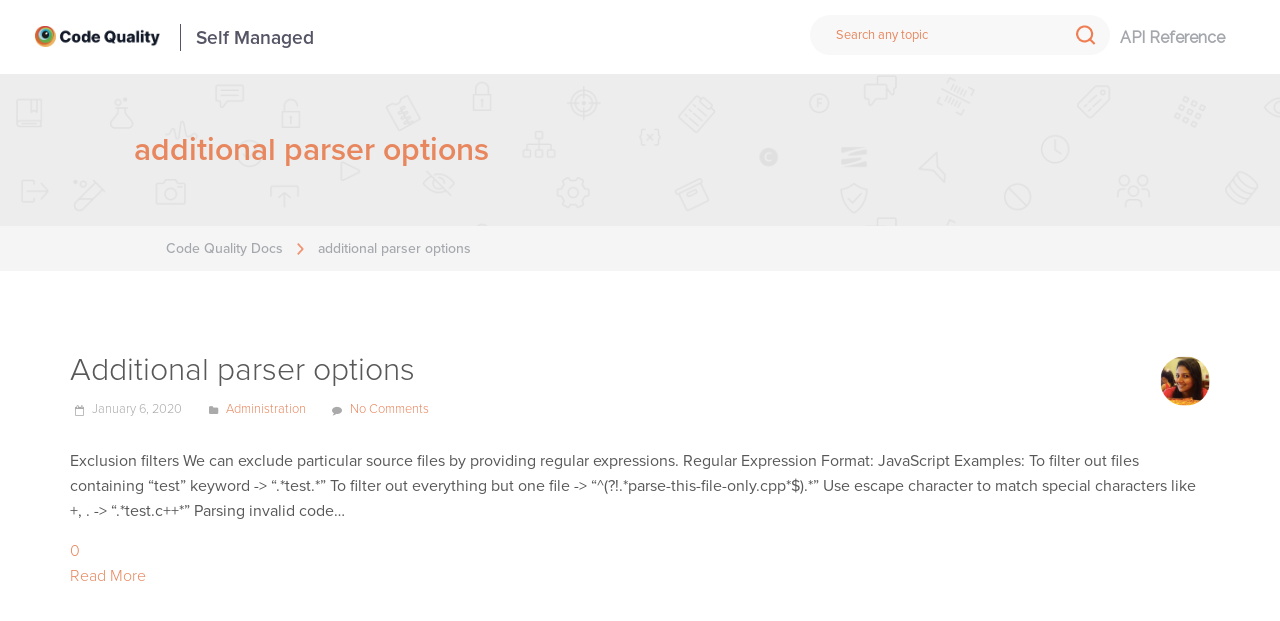

--- FILE ---
content_type: text/html; charset=UTF-8
request_url: https://docs.embold.io/tag/additional-parser-options/
body_size: 11931
content:
<!DOCTYPE html>
<html lang="en-US">
<head>  
    <title>additional parser options &#8211; Code Quality Docs</title>
<meta name='robots' content='max-image-preview:large' />
<link rel="alternate" type="application/rss+xml" title="Code Quality Docs &raquo; Feed" href="https://docs.embold.io/feed/" />
<link rel="alternate" type="application/rss+xml" title="Code Quality Docs &raquo; Comments Feed" href="https://docs.embold.io/comments/feed/" />
<link rel="alternate" type="application/rss+xml" title="Code Quality Docs &raquo; additional parser options Tag Feed" href="https://docs.embold.io/tag/additional-parser-options/feed/" />
<script type="text/javascript">
/* <![CDATA[ */
window._wpemojiSettings = {"baseUrl":"https:\/\/s.w.org\/images\/core\/emoji\/14.0.0\/72x72\/","ext":".png","svgUrl":"https:\/\/s.w.org\/images\/core\/emoji\/14.0.0\/svg\/","svgExt":".svg","source":{"concatemoji":"https:\/\/docs.embold.io\/wp-includes\/js\/wp-emoji-release.min.js?ver=6.4.7"}};
/*! This file is auto-generated */
!function(i,n){var o,s,e;function c(e){try{var t={supportTests:e,timestamp:(new Date).valueOf()};sessionStorage.setItem(o,JSON.stringify(t))}catch(e){}}function p(e,t,n){e.clearRect(0,0,e.canvas.width,e.canvas.height),e.fillText(t,0,0);var t=new Uint32Array(e.getImageData(0,0,e.canvas.width,e.canvas.height).data),r=(e.clearRect(0,0,e.canvas.width,e.canvas.height),e.fillText(n,0,0),new Uint32Array(e.getImageData(0,0,e.canvas.width,e.canvas.height).data));return t.every(function(e,t){return e===r[t]})}function u(e,t,n){switch(t){case"flag":return n(e,"\ud83c\udff3\ufe0f\u200d\u26a7\ufe0f","\ud83c\udff3\ufe0f\u200b\u26a7\ufe0f")?!1:!n(e,"\ud83c\uddfa\ud83c\uddf3","\ud83c\uddfa\u200b\ud83c\uddf3")&&!n(e,"\ud83c\udff4\udb40\udc67\udb40\udc62\udb40\udc65\udb40\udc6e\udb40\udc67\udb40\udc7f","\ud83c\udff4\u200b\udb40\udc67\u200b\udb40\udc62\u200b\udb40\udc65\u200b\udb40\udc6e\u200b\udb40\udc67\u200b\udb40\udc7f");case"emoji":return!n(e,"\ud83e\udef1\ud83c\udffb\u200d\ud83e\udef2\ud83c\udfff","\ud83e\udef1\ud83c\udffb\u200b\ud83e\udef2\ud83c\udfff")}return!1}function f(e,t,n){var r="undefined"!=typeof WorkerGlobalScope&&self instanceof WorkerGlobalScope?new OffscreenCanvas(300,150):i.createElement("canvas"),a=r.getContext("2d",{willReadFrequently:!0}),o=(a.textBaseline="top",a.font="600 32px Arial",{});return e.forEach(function(e){o[e]=t(a,e,n)}),o}function t(e){var t=i.createElement("script");t.src=e,t.defer=!0,i.head.appendChild(t)}"undefined"!=typeof Promise&&(o="wpEmojiSettingsSupports",s=["flag","emoji"],n.supports={everything:!0,everythingExceptFlag:!0},e=new Promise(function(e){i.addEventListener("DOMContentLoaded",e,{once:!0})}),new Promise(function(t){var n=function(){try{var e=JSON.parse(sessionStorage.getItem(o));if("object"==typeof e&&"number"==typeof e.timestamp&&(new Date).valueOf()<e.timestamp+604800&&"object"==typeof e.supportTests)return e.supportTests}catch(e){}return null}();if(!n){if("undefined"!=typeof Worker&&"undefined"!=typeof OffscreenCanvas&&"undefined"!=typeof URL&&URL.createObjectURL&&"undefined"!=typeof Blob)try{var e="postMessage("+f.toString()+"("+[JSON.stringify(s),u.toString(),p.toString()].join(",")+"));",r=new Blob([e],{type:"text/javascript"}),a=new Worker(URL.createObjectURL(r),{name:"wpTestEmojiSupports"});return void(a.onmessage=function(e){c(n=e.data),a.terminate(),t(n)})}catch(e){}c(n=f(s,u,p))}t(n)}).then(function(e){for(var t in e)n.supports[t]=e[t],n.supports.everything=n.supports.everything&&n.supports[t],"flag"!==t&&(n.supports.everythingExceptFlag=n.supports.everythingExceptFlag&&n.supports[t]);n.supports.everythingExceptFlag=n.supports.everythingExceptFlag&&!n.supports.flag,n.DOMReady=!1,n.readyCallback=function(){n.DOMReady=!0}}).then(function(){return e}).then(function(){var e;n.supports.everything||(n.readyCallback(),(e=n.source||{}).concatemoji?t(e.concatemoji):e.wpemoji&&e.twemoji&&(t(e.twemoji),t(e.wpemoji)))}))}((window,document),window._wpemojiSettings);
/* ]]> */
</script>
<style id='wp-emoji-styles-inline-css' type='text/css'>

	img.wp-smiley, img.emoji {
		display: inline !important;
		border: none !important;
		box-shadow: none !important;
		height: 1em !important;
		width: 1em !important;
		margin: 0 0.07em !important;
		vertical-align: -0.1em !important;
		background: none !important;
		padding: 0 !important;
	}
</style>
<link rel='stylesheet' id='wp-block-library-css' href='https://docs.embold.io/wp-includes/css/dist/block-library/style.min.css?ver=6.4.7' type='text/css' media='all' />
<style id='safe-svg-svg-icon-style-inline-css' type='text/css'>
.safe-svg-cover{text-align:center}.safe-svg-cover .safe-svg-inside{display:inline-block;max-width:100%}.safe-svg-cover svg{height:100%;max-height:100%;max-width:100%;width:100%}

</style>
<style id='classic-theme-styles-inline-css' type='text/css'>
/*! This file is auto-generated */
.wp-block-button__link{color:#fff;background-color:#32373c;border-radius:9999px;box-shadow:none;text-decoration:none;padding:calc(.667em + 2px) calc(1.333em + 2px);font-size:1.125em}.wp-block-file__button{background:#32373c;color:#fff;text-decoration:none}
</style>
<style id='global-styles-inline-css' type='text/css'>
body{--wp--preset--color--black: #000000;--wp--preset--color--cyan-bluish-gray: #abb8c3;--wp--preset--color--white: #ffffff;--wp--preset--color--pale-pink: #f78da7;--wp--preset--color--vivid-red: #cf2e2e;--wp--preset--color--luminous-vivid-orange: #ff6900;--wp--preset--color--luminous-vivid-amber: #fcb900;--wp--preset--color--light-green-cyan: #7bdcb5;--wp--preset--color--vivid-green-cyan: #00d084;--wp--preset--color--pale-cyan-blue: #8ed1fc;--wp--preset--color--vivid-cyan-blue: #0693e3;--wp--preset--color--vivid-purple: #9b51e0;--wp--preset--gradient--vivid-cyan-blue-to-vivid-purple: linear-gradient(135deg,rgba(6,147,227,1) 0%,rgb(155,81,224) 100%);--wp--preset--gradient--light-green-cyan-to-vivid-green-cyan: linear-gradient(135deg,rgb(122,220,180) 0%,rgb(0,208,130) 100%);--wp--preset--gradient--luminous-vivid-amber-to-luminous-vivid-orange: linear-gradient(135deg,rgba(252,185,0,1) 0%,rgba(255,105,0,1) 100%);--wp--preset--gradient--luminous-vivid-orange-to-vivid-red: linear-gradient(135deg,rgba(255,105,0,1) 0%,rgb(207,46,46) 100%);--wp--preset--gradient--very-light-gray-to-cyan-bluish-gray: linear-gradient(135deg,rgb(238,238,238) 0%,rgb(169,184,195) 100%);--wp--preset--gradient--cool-to-warm-spectrum: linear-gradient(135deg,rgb(74,234,220) 0%,rgb(151,120,209) 20%,rgb(207,42,186) 40%,rgb(238,44,130) 60%,rgb(251,105,98) 80%,rgb(254,248,76) 100%);--wp--preset--gradient--blush-light-purple: linear-gradient(135deg,rgb(255,206,236) 0%,rgb(152,150,240) 100%);--wp--preset--gradient--blush-bordeaux: linear-gradient(135deg,rgb(254,205,165) 0%,rgb(254,45,45) 50%,rgb(107,0,62) 100%);--wp--preset--gradient--luminous-dusk: linear-gradient(135deg,rgb(255,203,112) 0%,rgb(199,81,192) 50%,rgb(65,88,208) 100%);--wp--preset--gradient--pale-ocean: linear-gradient(135deg,rgb(255,245,203) 0%,rgb(182,227,212) 50%,rgb(51,167,181) 100%);--wp--preset--gradient--electric-grass: linear-gradient(135deg,rgb(202,248,128) 0%,rgb(113,206,126) 100%);--wp--preset--gradient--midnight: linear-gradient(135deg,rgb(2,3,129) 0%,rgb(40,116,252) 100%);--wp--preset--font-size--small: 13px;--wp--preset--font-size--medium: 20px;--wp--preset--font-size--large: 36px;--wp--preset--font-size--x-large: 42px;--wp--preset--spacing--20: 0.44rem;--wp--preset--spacing--30: 0.67rem;--wp--preset--spacing--40: 1rem;--wp--preset--spacing--50: 1.5rem;--wp--preset--spacing--60: 2.25rem;--wp--preset--spacing--70: 3.38rem;--wp--preset--spacing--80: 5.06rem;--wp--preset--shadow--natural: 6px 6px 9px rgba(0, 0, 0, 0.2);--wp--preset--shadow--deep: 12px 12px 50px rgba(0, 0, 0, 0.4);--wp--preset--shadow--sharp: 6px 6px 0px rgba(0, 0, 0, 0.2);--wp--preset--shadow--outlined: 6px 6px 0px -3px rgba(255, 255, 255, 1), 6px 6px rgba(0, 0, 0, 1);--wp--preset--shadow--crisp: 6px 6px 0px rgba(0, 0, 0, 1);}:where(.is-layout-flex){gap: 0.5em;}:where(.is-layout-grid){gap: 0.5em;}body .is-layout-flow > .alignleft{float: left;margin-inline-start: 0;margin-inline-end: 2em;}body .is-layout-flow > .alignright{float: right;margin-inline-start: 2em;margin-inline-end: 0;}body .is-layout-flow > .aligncenter{margin-left: auto !important;margin-right: auto !important;}body .is-layout-constrained > .alignleft{float: left;margin-inline-start: 0;margin-inline-end: 2em;}body .is-layout-constrained > .alignright{float: right;margin-inline-start: 2em;margin-inline-end: 0;}body .is-layout-constrained > .aligncenter{margin-left: auto !important;margin-right: auto !important;}body .is-layout-constrained > :where(:not(.alignleft):not(.alignright):not(.alignfull)){max-width: var(--wp--style--global--content-size);margin-left: auto !important;margin-right: auto !important;}body .is-layout-constrained > .alignwide{max-width: var(--wp--style--global--wide-size);}body .is-layout-flex{display: flex;}body .is-layout-flex{flex-wrap: wrap;align-items: center;}body .is-layout-flex > *{margin: 0;}body .is-layout-grid{display: grid;}body .is-layout-grid > *{margin: 0;}:where(.wp-block-columns.is-layout-flex){gap: 2em;}:where(.wp-block-columns.is-layout-grid){gap: 2em;}:where(.wp-block-post-template.is-layout-flex){gap: 1.25em;}:where(.wp-block-post-template.is-layout-grid){gap: 1.25em;}.has-black-color{color: var(--wp--preset--color--black) !important;}.has-cyan-bluish-gray-color{color: var(--wp--preset--color--cyan-bluish-gray) !important;}.has-white-color{color: var(--wp--preset--color--white) !important;}.has-pale-pink-color{color: var(--wp--preset--color--pale-pink) !important;}.has-vivid-red-color{color: var(--wp--preset--color--vivid-red) !important;}.has-luminous-vivid-orange-color{color: var(--wp--preset--color--luminous-vivid-orange) !important;}.has-luminous-vivid-amber-color{color: var(--wp--preset--color--luminous-vivid-amber) !important;}.has-light-green-cyan-color{color: var(--wp--preset--color--light-green-cyan) !important;}.has-vivid-green-cyan-color{color: var(--wp--preset--color--vivid-green-cyan) !important;}.has-pale-cyan-blue-color{color: var(--wp--preset--color--pale-cyan-blue) !important;}.has-vivid-cyan-blue-color{color: var(--wp--preset--color--vivid-cyan-blue) !important;}.has-vivid-purple-color{color: var(--wp--preset--color--vivid-purple) !important;}.has-black-background-color{background-color: var(--wp--preset--color--black) !important;}.has-cyan-bluish-gray-background-color{background-color: var(--wp--preset--color--cyan-bluish-gray) !important;}.has-white-background-color{background-color: var(--wp--preset--color--white) !important;}.has-pale-pink-background-color{background-color: var(--wp--preset--color--pale-pink) !important;}.has-vivid-red-background-color{background-color: var(--wp--preset--color--vivid-red) !important;}.has-luminous-vivid-orange-background-color{background-color: var(--wp--preset--color--luminous-vivid-orange) !important;}.has-luminous-vivid-amber-background-color{background-color: var(--wp--preset--color--luminous-vivid-amber) !important;}.has-light-green-cyan-background-color{background-color: var(--wp--preset--color--light-green-cyan) !important;}.has-vivid-green-cyan-background-color{background-color: var(--wp--preset--color--vivid-green-cyan) !important;}.has-pale-cyan-blue-background-color{background-color: var(--wp--preset--color--pale-cyan-blue) !important;}.has-vivid-cyan-blue-background-color{background-color: var(--wp--preset--color--vivid-cyan-blue) !important;}.has-vivid-purple-background-color{background-color: var(--wp--preset--color--vivid-purple) !important;}.has-black-border-color{border-color: var(--wp--preset--color--black) !important;}.has-cyan-bluish-gray-border-color{border-color: var(--wp--preset--color--cyan-bluish-gray) !important;}.has-white-border-color{border-color: var(--wp--preset--color--white) !important;}.has-pale-pink-border-color{border-color: var(--wp--preset--color--pale-pink) !important;}.has-vivid-red-border-color{border-color: var(--wp--preset--color--vivid-red) !important;}.has-luminous-vivid-orange-border-color{border-color: var(--wp--preset--color--luminous-vivid-orange) !important;}.has-luminous-vivid-amber-border-color{border-color: var(--wp--preset--color--luminous-vivid-amber) !important;}.has-light-green-cyan-border-color{border-color: var(--wp--preset--color--light-green-cyan) !important;}.has-vivid-green-cyan-border-color{border-color: var(--wp--preset--color--vivid-green-cyan) !important;}.has-pale-cyan-blue-border-color{border-color: var(--wp--preset--color--pale-cyan-blue) !important;}.has-vivid-cyan-blue-border-color{border-color: var(--wp--preset--color--vivid-cyan-blue) !important;}.has-vivid-purple-border-color{border-color: var(--wp--preset--color--vivid-purple) !important;}.has-vivid-cyan-blue-to-vivid-purple-gradient-background{background: var(--wp--preset--gradient--vivid-cyan-blue-to-vivid-purple) !important;}.has-light-green-cyan-to-vivid-green-cyan-gradient-background{background: var(--wp--preset--gradient--light-green-cyan-to-vivid-green-cyan) !important;}.has-luminous-vivid-amber-to-luminous-vivid-orange-gradient-background{background: var(--wp--preset--gradient--luminous-vivid-amber-to-luminous-vivid-orange) !important;}.has-luminous-vivid-orange-to-vivid-red-gradient-background{background: var(--wp--preset--gradient--luminous-vivid-orange-to-vivid-red) !important;}.has-very-light-gray-to-cyan-bluish-gray-gradient-background{background: var(--wp--preset--gradient--very-light-gray-to-cyan-bluish-gray) !important;}.has-cool-to-warm-spectrum-gradient-background{background: var(--wp--preset--gradient--cool-to-warm-spectrum) !important;}.has-blush-light-purple-gradient-background{background: var(--wp--preset--gradient--blush-light-purple) !important;}.has-blush-bordeaux-gradient-background{background: var(--wp--preset--gradient--blush-bordeaux) !important;}.has-luminous-dusk-gradient-background{background: var(--wp--preset--gradient--luminous-dusk) !important;}.has-pale-ocean-gradient-background{background: var(--wp--preset--gradient--pale-ocean) !important;}.has-electric-grass-gradient-background{background: var(--wp--preset--gradient--electric-grass) !important;}.has-midnight-gradient-background{background: var(--wp--preset--gradient--midnight) !important;}.has-small-font-size{font-size: var(--wp--preset--font-size--small) !important;}.has-medium-font-size{font-size: var(--wp--preset--font-size--medium) !important;}.has-large-font-size{font-size: var(--wp--preset--font-size--large) !important;}.has-x-large-font-size{font-size: var(--wp--preset--font-size--x-large) !important;}
.wp-block-navigation a:where(:not(.wp-element-button)){color: inherit;}
:where(.wp-block-post-template.is-layout-flex){gap: 1.25em;}:where(.wp-block-post-template.is-layout-grid){gap: 1.25em;}
:where(.wp-block-columns.is-layout-flex){gap: 2em;}:where(.wp-block-columns.is-layout-grid){gap: 2em;}
.wp-block-pullquote{font-size: 1.5em;line-height: 1.6;}
</style>
<link rel='stylesheet' id='fontawesome-css' href='https://docs.embold.io/wp-content/plugins/cpo-companion/assets/css/fontawesome.css?ver=6.4.7' type='text/css' media='all' />
<link rel='stylesheet' id='cpo-companion-style-css' href='https://docs.embold.io/wp-content/plugins/cpo-companion/assets/css/style.css?ver=6.4.7' type='text/css' media='all' />
<link rel='stylesheet' id='default-icon-styles-css' href='https://docs.embold.io/wp-content/plugins/svg-vector-icon-plugin/public/../admin/css/wordpress-svg-icon-plugin-style.min.css?ver=6.4.7' type='text/css' media='all' />
<link rel='stylesheet' id='cpotheme-base-css' href='https://docs.embold.io/wp-content/themes/brilliance_pro/core/css/base.css?ver=6.4.7' type='text/css' media='all' />
<link rel='stylesheet' id='cpotheme-main-css' href='https://docs.embold.io/wp-content/themes/brilliance_pro/style.css?ver=6.4.7' type='text/css' media='all' />
<link rel='stylesheet' id='cpotheme-fontawesome-css' href='https://docs.embold.io/wp-content/themes/brilliance_pro/core/css/icon-fontawesome.css?ver=6.4.7' type='text/css' media='all' />
<link rel='stylesheet' id='tablepress-default-css' href='https://docs.embold.io/wp-content/tablepress-combined.min.css?ver=17' type='text/css' media='all' />
<link rel='stylesheet' id='enlighterjs-css' href='https://docs.embold.io/wp-content/plugins/enlighter/cache/enlighterjs.min.css?ver=P3109se0Lmj/xaT' type='text/css' media='all' />
<link rel='stylesheet' id='wpglobus-css' href='https://docs.embold.io/wp-content/plugins/wpglobus/includes/css/wpglobus.css?ver=2.12.2' type='text/css' media='all' />
<script type="text/javascript" src="https://docs.embold.io/wp-includes/js/jquery/jquery.min.js?ver=3.7.1" id="jquery-core-js"></script>
<script type="text/javascript" src="https://docs.embold.io/wp-includes/js/jquery/jquery-migrate.min.js?ver=3.4.1" id="jquery-migrate-js"></script>
<script type="text/javascript" src="https://docs.embold.io/wp-content/themes/brilliance_pro/core/scripts/html5-min.js?ver=6.4.7" id="cpotheme_html5-js"></script>
<script type="text/javascript" id="utils-js-extra">
/* <![CDATA[ */
var userSettings = {"url":"","uid":"0","time":"1769184108","secure":"1"};
/* ]]> */
</script>
<script type="text/javascript" src="https://docs.embold.io/wp-includes/js/utils.min.js?ver=6.4.7" id="utils-js"></script>
<link rel="https://api.w.org/" href="https://docs.embold.io/wp-json/" /><link rel="alternate" type="application/json" href="https://docs.embold.io/wp-json/wp/v2/tags/475" /><link rel="EditURI" type="application/rsd+xml" title="RSD" href="https://docs.embold.io/xmlrpc.php?rsd" />
<!-- Global site tag (gtag.js) - Google Analytics -->
<!--
<script async src="https://www.googletagmanager.com/gtag/js?id=UA-105722109-7"></script>
<script type="text/javascript">
if(window.location.host == 'browserstack.com') {
	console.log('BStack GA code');
} else {
	window.dataLayer = window.dataLayer || [];
  function gtag(){dataLayer.push(arguments);}
  gtag('js', new Date());
  gtag('config', 'UA-105722109-7');
}	
</script> -->
<!-- End Google Analytics -->
<!-- Global site tag (gtag.js) - Google Analytics -->
<script async src="https://www.googletagmanager.com/gtag/js?id=G-RQGV5KKGGC"></script>
<script>
  window.dataLayer = window.dataLayer || [];
  function gtag(){dataLayer.push(arguments);}
  gtag('js', new Date());

  gtag('config', 'G-RQGV5KKGGC');
</script>

<!--start Get query string value by key--><script type="text/javascript">function getUrlParameter(name){name=name.replace(/[\[]/,'\\[').replace(/[\]]/,'\\]');var regex=new RegExp('[\\?&]'+name+'=([^&#]*)');var results=regex.exec(location.search);return results===null?'':decodeURIComponent(results[1].replace(/\+/g,' '));};</script><!--end Get query string value by key-->

<!-- Customer styles for new fonts: 2018-12-05 -->
<link rel="stylesheet" href="https://use.typekit.net/sev6bfu.css"><link type="image/x-icon" href="https://docs.embold.io/wp-content/uploads/2023/11/favixon-2x-2.png" rel="icon" /><meta name="viewport" content="width=device-width, initial-scale=1.0, maximum-scale=1.0, user-scalable=0"/>
<meta charset="UTF-8"/>
			<style media="screen">
				.wpglobus_flag_en{background-image:url(https://docs.embold.io/wp-content/plugins/wpglobus/flags/us.png)}
.wpglobus_flag_de{background-image:url(https://docs.embold.io/wp-content/plugins/wpglobus/flags/de.png)}
			</style>
			<link rel="alternate" hreflang="en-US" href="https://docs.embold.io/tag/additional-parser-options/" /><link rel="alternate" hreflang="de-DE" href="https://docs.embold.io/de/tag/additional-parser-options/" />	<style type="text/css">
		body {
						font-size:0.875em; 
						
						font-family:'Raleway'; 
			font-weight:400; 
						
						color:#585858; 
					}
		
		
				.button, .button:link, .button:visited, 
		input[type=submit],
		.tp-caption { 		
			font-family:'Raleway';
			font-weight:400; 
		}
				
		
		h1, h2, h3, h4, h5, h6, .heading, .header .title { 		
						font-family:'Ubuntu'; 
			font-weight:400; 
						color:#585858;		}
		
		
		.widget-title { 		
			color:#585858;		}
		
		
		.menu-main li a { 		
						font-family:'Raleway'; 
			font-weight:400; 
						color:#585858;		}
		
		.menu-mobile li a { 		
						font-family:'Raleway'; 
			font-weight:400; 
									color:#585858; 
					}
		
		
				a:link, a:visited { color:#e8875e; }
		a:hover { color:#e8875e; }
		
		
				.primary-color { color:#e8875e; }
		.primary-color-bg { background-color:#e8875e; }
		.primary-color-border { border-color:#e8875e; }
		.menu-item.menu-highlight > a { background-color:#e8875e; }
		.tp-caption.primary_color_background { background:#e8875e; }
		.tp-caption.primary_color_text{ color:#e8875e; }
		.widget_nav_menu a .menu-icon { color:#e8875e; }
		
		.button, .button:link, .button:visited, input[type=submit] { background-color:#e8875e; }
		.button:hover, input[type=submit]:hover { background-color:#e8875e; }
		::selection  { color:#fff; background-color:#e8875e; }
		::-moz-selection { color:#fff; background-color:#e8875e; }
		
				
				.secondary-color { color:#777777; }
		.secondary-color-bg { background-color:#777777; }
		.secondary-color-border { border-color:#777777; }
		.tp-caption.secondary_color_background { background:#777777; }
		.tp-caption.secondary_color_text{ color:#777777; }		
			


				.slider-slides { height:700px; }
			</style>
	<style type="text/css">
				.service .service-icon:link,
		.service .service-icon:visited,
		.footermenu .menu-footer > li > a,
		.menu-main .current_page_ancestor > a,
		.menu-main .current-menu-item > a { color:#e8875e; }
		.menu-portfolio .current-cat a,
		.pagination .current { background-color:#e8875e; }
		    </style>
	<link rel="icon" href="https://docs.embold.io/wp-content/uploads/2023/10/favicon-1x.png" sizes="32x32" />
<link rel="icon" href="https://docs.embold.io/wp-content/uploads/2023/10/favicon-1x.png" sizes="192x192" />
<link rel="apple-touch-icon" href="https://docs.embold.io/wp-content/uploads/2023/10/favicon-1x.png" />
<meta name="msapplication-TileImage" content="https://docs.embold.io/wp-content/uploads/2023/10/favicon-1x.png" />
		<style type="text/css" id="wp-custom-css">
			/*---------------------------*/
/*---------------------------*/
/*  NEW STYLE OVERRIDES  */
/*---------------------------*/
h1, h2, h3, h4, h5, h6, .heading, .header .title
{
	font-family: proxima-nova, sans-serif;
	font-weight: 600 !important;
}
/* .doc-sec-content h1, h4 {
	font-family: proxima-nova, sans-serif !important;
	font-size: 1em;
	font-weight: 600 !important;
}
.doc-sec-content h5, h6 {
	font-family: proxima-nova, sans-serif !important;
	font-size: .8em;
	font-weight: 600 !important;
} */
#header .secondary-color-bg {
	background-color: #fff !important;
}

#header section.secondary-color-bg {
	background-color: #eee !important;
}

#header section.pagetitle {
	background-color: #eee !important;
	background:transparent url(https://docs.embold.io/wp-content/themes/brilliance_pro/images/quick_start_3x.jpg);
background-size:contain;
/* 	background-repeat:no-repeat; */
}

#header .pagetitle-title.heading{
	float: none !important;
	color: #e8875e;
	font-size:2em;
	margin:0 2em;
}

#header .breadcrumb {
    float: left;
    color: #777;
    width: 100%;
    background-color: #f5f5f5;
    padding: 10px;
	margin:0;
}
#header .pagetitle .container
{
	display: flex;
	align-items: center;
	overflow: hidden;
	height: 7em;
}
.breadcrumb .breadcrumb-wrap
{
	max-width:1140px;
	margin:0 auto;
	padding:0 6em;
}

#header .breadcrumb a , #header .breadcrumb .breadcrumb-title{
	color: #a4a7ac;
	font-weight:450!important;
	font-size:14px;
	text-decoration: none;
}

#header .breadcrumb-separator:before{
    position: absolute;
    left: 5px;
    right: 0;
    display: block;
    content: ' ';
    background: url(https://docs.embold.io/wp-content/themes/brilliance_pro/images/arrow.svg) no-repeat;
    background-size: 25px 12px;
    height: 20px;
    width: 20px;
	opacity:.8;
}

.tagline{
	padding:0!important;
	background-color: #eee;
	background:transparent url(https://docs.embold.io/wp-content/themes/brilliance_pro/images/homepagebg_3x.jpg);
	background-repeat: repeat-x;
	background-size:contain;
}

.subfooter{
	display: none;
}

.footer {
	background-color:#f8f8f8;
	padding: .4em 0;
}

.footer-content {
	max-width: 100%;
	margin: 0 auto;
	color: #777;
	padding:15px 0;
}
.footer li:first-child
{
display: table-cell;
margin-right: 2em;
vertical-align: middle;
	padding: 0 !important;
}
.footer a {
	color: #a4a7ac !important;
	font-size:1.3em;
	font-weight:450 !important;
	text-decoration: none;
}

.footer ul {
	font-size: .8em;
	display:table;
	margin-bottom:0;
}

.footer li {
	display: table-cell;
	margin-right: 2em;
	vertical-align:middle;
	padding:0 20px;
}

.footer p {
	margin-bottom: 0;
}

/*---------------------------*/
/*---------------------------*/
/*  GENERAL STYLE OVERRIDES  */
/*---------------------------*/
/*---------------------------*/

html {
  box-sizing: border-box;
}
*, *:before, *:after {
  box-sizing: inherit;
}

body{
	font-family: proxima-nova, sans-serif;
}

h1 {
	margin: 1em 0 2em 0;
	font-weight: bold !important;
}
/* .doc-sec-content h5, h6 {
	margin:0 !important;
} */
ul li {
	list-style: none;
	margin-left: 0;
}

p {
/* 	font-size: 1.125em; */
	line-height: 1.8;
	font-size: 16px;
}

mark {
	background-color: #00c38e !important;
	color: white;
box-shadow: 0px 0px 0px 3px #00c38e;
}

hr {
	border-top: 1px solid #F1F2F4 !important;
}

p{
	line-height: 25px;
  font-family: proxima-nova, sans-serif;
  font-size: 16px;
  font-weight: normal;
  font-style: normal;
  color: #585858;
}

body,a{
	font-family: proxima-nova, sans-serif;
	font-weight:300;
}

a.negative-feedback{

}
body{
	font-family: proxima-nova, sans-serif;
	font-weight: 300;
	font-style: normal;
	font-size:1em;
}
h1,h4{
	font-family: proxima-nova, sans-serif;
}
h1.heading{
	font-family: proxima-nova, sans-serif;
}

.main {
	padding: 5em 0;
	flex: 1 0 auto;
	min-height: 90em;
}

.page-content {
	max-width: 1140px;
	margin: 0 auto;
}




/*----------------------------*/
/*----------------------------*/
/*  Landing Page Card Styles  */
/*----------------------------*/
/*----------------------------*/

.su-row.cards {
	display: flex;
	justify-content: center;
	margin-left: -1px;
	flex-flow: row wrap;
	margin-bottom: 0 !important
}

.su-column.su-column-size-1-3.card {
	width: 32%;
	text-align: center;
/* 	outline: 1px solid #ccc; */
	margin-top: 1px;
	margin-left: 1px;
	flex-direction: column;
	vertical-align: top;
	color: #3b444d;
	position: relative;
/* 	background-color: #fff; */
	z-index: 0;
	height: 7em;
	margin-bottom: 0 !important;
/* 	border-right: 1px solid red; */
}

/*.su-column.su-column-size-1-3.card:hover {
    transition: all .25s ease-in-out;
    box-shadow: 0 2px 4px rgba(59,68,77,.1), 0 15px 35px rgba(59,68,77,.2);
    border: none;
    transform: scale(1.05);
    z-index: 1;
}*/

.su-column.su-column-size-1-4.card {
	width: 24.935637%;
	text-align: center;
	outline: 1px solid #ccc;
	margin-top: 1px;
	margin-left: 1px;
	flex-direction: column;
	vertical-align: top;
	color: #3b444d;
	position: relative;
	background-color: #fff;
	z-index: 0;
	height: 25em;
	margin-bottom: 0 !important;
}

.su-column.su-column-size-1-4.card:hover {
    transition: all .25s ease-in-out;
    box-shadow: 0 2px 4px rgba(59,68,77,.1), 0 15px 35px rgba(59,68,77,.2);
    border: none;
    transform: scale(1.05);
    z-index: 1;
}

.su-column.su-column-size-1-2.card {
	/*width: 49.957548%;*/
	text-align: center;
	outline: 1px solid #ccc;
	margin-top: 1px;
	margin-left: 1px;
	flex-direction: column;
	vertical-align: top;
	color: #3b444d;
	position: relative;
	background-color: #fff;
	z-index: 0;
	height: 25em;
	margin-bottom: 0 !important;
}

.su-column.su-column-size-1-2.card:hover {
    transition: all .25s ease-in-out;
    box-shadow: 0 2px 4px rgba(59,68,77,.1), 0 15px 35px rgba(59,68,77,.2);
    border: none;
    transform: scale(1.05);
    z-index: 1;
}

.card .su-column-inner {
	display: flex;
	padding: 3em;
	flex-direction: column;
	height: 100%;
	justify-content: center;
}


.card-description{
	max-width: 30em;
	margin: 0 auto;
	color: #5b5b5b;
	font-size:14px;
	#font-weight:600;
}

a.faux-link {
	position: absolute;
	top: 0;
	left: 0;
	width: 100%;
	height: 100%;
	line-height: 0;
	font-size: 0;
	color: transparent;
}


.card-icon {
	margin: 0 auto;
	height:50px;
	min-height:35px;
	width:50px;
}

.card-icon img {
	margin: auto;
	width:50px;
}

.card-title h6 {
  font-size:.8em;
	color:#2b2b2b;
}

.current-page-ancestor > a {
    color: #3b444d !important;
}

.su-label.label-threshold-left{
	-webkit-border-radius: 4px 0 0 4px;
	border-radius: 4px 0 0 4px;
	padding:8px;
	margin-right:0;
	color:white;
	background:#e34f4f;
	font-family: proxima-nova, sans-serif;
	font-weight:300;
}

.su-label.label-threshold-right{
	-webkit-border-radius: 0 4px 4px 0;
	border-radius: 0 4px 4px 0;
	padding:8px;
	color:white;
	background:#3A404B;
	font-family: proxima-nova, sans-serif;
	font-weight:300;
}

/*----------------------------------*/
/*----------------------------------*/
/*  THEME SPECIFIC STYLE OVERRIDES  */
/*----------------------------------*/
/*----------------------------------*/

/*.slider{
	display: none;
}*/
.doc-menu ol > li.doc-acta
{
	background-color: #f8f8f8!important;
}
.documentor-expabroad .doc-menu a.doc-acta
{
	background: #00c38e !important;
}

.documentor-expabroad .doc-menu ol.doc-list-front {
	border: none !important;
}

.documentor-expabroad .doc-search input {
	padding: 14px !important;
	background-color: white;
}

.documentor-expabroad .doc-search img {
	top: 16px !important;
}

.doc-menurelated li {
	margin: 0px;
}

.doc-menurelated ol {
	margin-bottom: 20px !important;
}

.documentor-expabroad .doc-sectionwrap {
	margin-top: 3em !important;
}

.documentor-expabroad .doc-sec-container .doc-sectionwrap:first-child {
	display: block;
	margin-top: 0 !important;
}

.documentor-expabroad .scrollup {
	border-radius: 20px !important;
	background: #00c38e !important;
	opacity: 1 !important;
}

.doc-sectionwrap p {
	clear: none;
    line-height: 25px;
    font-family: proxima-nova, sans-serif;
    font-size: 16px;
    font-weight: normal;
    font-style: normal;
    color: #585858;
}
.doc-sec-content {
	clear: none !important;
    line-height: 25px !important;
    font-family: proxima-nova, sans-serif !important;
    font-size: 16px !important;
    font-weight: normal !important;
    font-style: normal !important;
    color: #585858 !important;
}
.doc-sec-content h5,h6{
	margin: 1em 0 1em 0;
}
.menu-mobile-open:before {
	border-top-color: #fff;
	border-right-color: #fff;
	border-bottom-color: #fff;
	border-left-color: #fff;
}

.menu-mobile-open:after {
	border-top-color: #fff;
}

.documentor-expabroad .documentor-help img {
	display: none !important;
}

.su-table.custom-table th {
	color: #555566 !important;
	background: #eee !important;
	font-weight: bold !important;
}
.su-table
{
	font-size:.7em;}
.docsubmit-nfeedback {
	background: #dda28a !important;
}
.doc-sec-content ul{
    margin-left: 2em;
}
.doc-sec-content ul li::before {
content: "■";
    margin-left: -1.8em;
    color: #999696;
    padding-right: 1em;
}

.documentor-expabroad .documentor-help {
	margin: 10px 0 4em 0 !important;
	border-top: 1px solid #F1F2F4;
	padding-top: 1em;
}
.documentor-help {
/* 	display:none; */
}

.title-container {
	text-align: center;
	max-width: 50em;
	margin: 0 auto;
	margin-bottom: 4em;
	margin-top: 4em;
}
.menu-main
{
	padding: 0 10px 0 0;
}
.menu-main .current-menu-item a {
	color: #3b444d;
}

.docsubmit-nfeedback {
	cursor: pointer;
}



.help
{
	margin-left: 20px;
	border-left: 1px solid;
	position: relative;
	top: 8px;
	padding:2px 0 2px 15px;
	font-weight:600;
	color:#555566!important;
	font-size:1.2em;
}
.help:hover{
	text-decoration:none;
}
.search-border
{
	#border-right:1px solid #999696;
	#border-left:1px solid #999696;
	width:50% !important;
}

.su-column-inner .su-post-title a
{
	font-size:1.1em;
	color:#555566;
	font-weight:600 !important;
}
.su-column-inner .su-post-title a:hover
{
	text-decoration:none;
}
.inline-icon-container
{
	display:table;
}

.inline-icon-container a >*
{
	display:table-cell;
	vertical-align:top;

}
.inline-icon-container a:hover{
	text-decoration:none;
}
.inline-icon-container .icon-contiainer
{
	width:30px;
	height:30px;
	padding-right:0px;
}
.inline-icon-container .info-container
{
	padding-left:30px;
}
.su-posts p{
	font-size:.9em;
	color:#999696;
	padding-top:10px;
}
.su-column .heading
{
	padding-bottom:5px;
	border-bottom:1px solid #a8a8a8;
	margin-bottom:25px;
	font-size:1em;
	font-weight:600 !important;
	display:block;
	width:100%;
}
.su-column .heading>*{
	display:inline-block;
	vertical-align:top;

}
.su-column .heading img{
	width:20px;
	height:20px;
	margin-right:10px;
}

/* .documentor-cherry
{
	width:auto!important;
} */
.main .page-content
{
	margin:0 5em;
}
.documentor-cherry .doc-menu {
		background-color:#f8f8f8;
		padding:10px;
	width:300px!important;
}
.doc-menu .icon-plus2
{
	display:none;
}
.documentor-cherry .doc-menu a.doc-acta
{
	background-color:#dda28a !important;
	color:white!important;
	width:auto!important;
	min-width:200px!important;
	display:block;
	border-radius:4px;
	font-weight:normal!important;
	line-height:16px!important;
}
.documentor-cherry .doc-menu
{
		border-radius:8px;
}
.footer-content .site-logo img
{
	width:100px!important;
	margin-right:2em;
	margin-top:8px;
}
.document-wrapper .doc-menu .doc-actli
{
	position:relative;
}

.document-wrapper .doc-menu .doc-actli .doc-mtoggle
{
	position:absolute;
	top:15px;
	left:-30px;
	/*transform: rotate(-90deg);*/
}

#menu-main .search-container input
{
	background:transparent;
	width:250px;
	left:20px;
	border:none;
	top:4px;
	font-size:.8em;

}
#menu-main .search-container
{
	font-size:1em;
	background: #f8f8f8;
	height: 40px;
	border-radius: 50px;
	width:300px;
	margin-bottom:0;
	border:none;
}

#menu-main .search-container button img
{
	position: absolute;
		top: 10px;
    right: 14px;
    width: 20px;
	cursor:pointer;
}
.header-wrapper .logo{
		display: block;
/*     top: 8px; */
    position: relative;
}
.header-wrapper .logo a{
	margin-top: .7em;	
}
.header-wrapper .container
{
	width:100%;
	max-width:100%;
}

.header-wrapper{
	padding:15px!important;
}
.search-result .search-byline {
	margin: 10px 0 0 0;
}

.menu-title
{
	color:#a4a7ac;
	font-size:.9em;
	font-weight:600!important;
}

.search-container {
	border:4px solid #f4f4f4;
	background:white;
	height: 50px;
	border-radius: 50px;
	max-width: 23em;
	margin: 0 auto;
	vertical-align: middle;
	position: relative;
	font-size:.6em;
	color:#e8875e!important;
	margin-bottom:1.5em;
}
.search-container input::placeholder {
  color:#e8875e;
}

.search-container button {

	background:transparent;
	border: none;
}
.search-container button img{
	width: 25px;
	position: absolute;
	top: 8px;
	right: 15px;
	cursor:pointer;

}

.search-container button:hover {
/* 	background: #ccc; */
}
.search-container input{
	vertical-align: middle;
	position: relative;
	background:transparent;
	width:250px;
	border:none;
	top:4px;
}
.search-container input:focus
{
	outline: hidden;
}
.su-posts-teaser-loop .su-post-thumbnail img {
	border:none !important;
	width:2.5em;
    height:2.5em;
}
.documentor-cherry .scrollup:hover{
	background-color:#777777 !important;
}
.search-form input[type=text]
{
	width: 70%;
}
.search-form input[type=submit]
{
	margin-left: 1em;
	background-color: #777777;
}

input:focus,
select:focus,
textarea:focus,
button:focus {
    outline: none;
}

.page-content .su-row .su-column
{
	margin:0 0 0 3%;
}
.page-content .su-column-size-1-3
{
	    width: 28.66%!important;
}
/* .page-content .content
{
	margin:0 auto!important;
} */
.content
{
	margin:0 auto!important;
}
.page-content .su-row .su-column:nth-child(2) {
    margin: 0 0 0 7% ;
}
.tagline .container
{
	width:auto!important;
	max-width:60em;
	margin:0 auto;
	#padding: 50px 0 50px;
}

.documentor-cherry .doc-menu.toggle .doc-mtoggle.expand
{
	opacity:0.8;
	background: url('https://docs.embold.io/wp-content/themes/brilliance_pro/images/arrow-downward.svg') no-repeat!important;
	width: 12px!important;
	height: 12px!important;
	transform:rotate(-90deg);
}
.sticky {
  position: fixed;
  top: 0;
}

/* .documentor-cherry .doc-menu
{
	bottom:inherit!important;
	height:auto!important;
	min-height:300px;
} */
.info-container h2.su-post-title {
    display: block;
    margin: 0;
    padding: 0;
    border: none;
    font-size: 0.9em;
    font-weight: normal;
    clear: none;
}
.info-container p {
    font-size: .8em;
    color: #999696;
    padding-top: 10px;
	line-height:20px;
}
.documentor-cherry .doc-menu li a
{
	font-size:14px!important;
	color:#8f8f8f!important;
	font-weight:400!important;
	padding:8px 8px!important;
	display:block!important;
}

@-moz-document url-prefix() {
  .search-container button {

		width:30px;
		height:30px;
		cursor:pointer;
  }
}
.tagline .desc
{
	width:190px;
	font-size:11px;
}


/* .container
{
	max-width:100%!important;
}
@media screen and (min-width: 1280px){
	.container {
    max-width: 100%!important;
}
	 .page-content
{
	max-width:1140px!important;
}
} */

.doc-sec-title
{
	margin:0 0 .5em 0!important;
}
.documentor-cherry .doc-sectionwrap
{
	margin-top:0!important;
}
.documentor-cherry .doc-sec-container
{
	padding-top:0!important;
}
/* .doc-sec-title .title-text
{
	font-size:1.4em;
} */
/* .documentor-cherry .doc-menu li
{
	line-height:11px!important;
	padding:5px 0!important;
}
.documentor-cherry .doc-menu li a
{
	padding:0;
} */

.doc-sec-container .doc-sectionwrap  .doc-sec-title
{
	font-size:28px!important;
}
.doc-sectionwrap .doc-sec-content
{
/* 	padding-bottom:30px; */
}

.doc-sec-container .doc-sectionwrap  h4
{
	font-size:22px!important;
}
.doc-sec-container .doc-sectionwrap  h5
{
	font-size:18px!important;
}
.documentor-cherry .doc-menu li
{
	line-height:1!important;
	margin-bottom:10px;
}
.no-documentor-wrapper{
	margin: 0 6em !important;
}
.no-documentor-wrapper p{
	clear: none;
    line-height: 25px;
    font-family: proxima-nova, sans-serif;
    font-size: 16px;
    font-weight: normal;
    font-style: normal;
    color: #585858;
}
.no-documentor-wrapper h1, h2, h3, h4, h5, h6, .heading, .header .title
{
	font-family: proxima-nova, sans-serif;
	font-weight: 600 !important;
}
.no-documentor-wrapper a:hover
{
	text-decoration:none !important;
}
.info-container a:hover {
 text-decoration: none !important;
}
.documentor-cherry .doc-menufixed
{
	opacity:1!important;

}
.margin-top {
	margin-top: 5em !important;
}
.bullet-container {
	padding: 0 0 1em 0 !important;
}
.inline-row-container h4{
	color:#e8875e;
}
img{
	border:none !important;
}
h2 span,h6 span{
	color:#e8875e;
}
.note_style .su-note-inner{
	background-color:#FFEEDD !important;
	color:#BF772E !important;
	border:none !important;
}
.note_style{
		border:none !important;
}
.note_style .su-note-inner P{
	color:#BF772E !important;
}

.documentor-cherry .doc-icons {
	color: #dda28a !important;
}
.doc-noprint .positive-feedback {
	font-family: proxima-nova, sans-serif !important;
	color: #dda28a !important;
	text-decoration: none !important;
	font-size: 14px !important;
}
.doc-noprint .negative-feedback {
	font-family: proxima-nova, sans-serif !important;
	color: #dda28a !important;
	text-decoration: none !important;
	font-size: 14px !important;
}

.documentor-cherry .doc-feedbackcnt {
	font-family: proxima-nova, sans-serif !important;
	color: #8f8f8f !important;
	font-size: 14px !important;
}
.documentor-cherry .feedback-msg {
	color: #dda28a !important;
}

/* .documentor-cherry .doc-menu ol {
    padding: 6px 0px 6px 0!important;
    margin: 0;
} */

.documentor-cherry .doc-menu.toggle .doc-mtoggle {
    background: url('https://docs.embold.io/wp-content/themes/brilliance_pro/images/arrow-upward.svg') no-repeat!important;
    width: 12px!important;
	height: 12px!important;
	transform:rotate(180deg);
}

.menu-link .menu-title:hover{
	transition: 500ms;
	color:#e8875e;
}

.footer a:hover{
	transition: 500ms!important;
	color:#e8875e!important;
}


@media only screen and (max-device-width: 481px){
	.footer li:first-child, .footer li  {
		display: block;
		padding:0 10px;
	}
	.page-content {
        margin: 1em!important;
    }

    .tagline {
        background-repeat: repeat;
    }
	.page-content .su-column-size-1-3 {
        width: 100%!important;
        padding: 0;
    }
	
	.documentor-cherry .doc-menu 			{
        display: none;
    	}
#header .pagetitle-title.heading {
        font-size: 2em;
        margin: 0 2em;
    }
	.search-border {
        border-right: none;
        border-left:none;
    }
}


@media only screen and (min-device-width: 481px) and (max-device-width: 1024px) and (orientation:landscape) {
      /* For landscape layouts only */
	.tagline {
        background-repeat: repeat;
    }
	.tagline .desc {
    width: auto;
    font-size: 11px;
}
	.card .su-column-inner{
		padding:2em;
	}
}
@media only screen and (min-device-width: 769px) and (max-device-width: 1224px) and (orientation:portrait) {
      /* For portrait layouts only */
	.tagline {
        background-repeat: repeat;
    }
	.tagline .desc {
    width: auto;
    font-size: 11px;
}
	.card .su-column-inner{
		padding:2em;
	}
    }

@media only screen and (min-device-width: 481px) and (max-device-width: 768px){
    /* For portrait layouts only */

    .tagline {
        background-repeat: repeat;
    }
	.page-content .su-column-size-1-3 {
        width: 100%!important;
        padding: 0;
    }
	
	.documentor-cherry .doc-menu 			{
        display: none;
    	}
#header .pagetitle-title.heading {
        font-size: 2em;
        margin: 0 2em;
    }
	.search-border {
        border-right: none;
        border-left:none;
    }
}
@media screen and (min-width: 1400px) {
  .container,.page-content,.breadcrumb .breadcrumb-wrap{
    max-width: 1370px!important;

  }
	.page-content .su-column-size-1-3
	{
		    width: 23.66%!important;
	}
	.page-content .su-row .su-column {
    margin: 0px 0 0 13%;
}
	.page-content .su-row .su-column:nth-child(2) {
    margin: 0 0 0 14.5%;
}
	.page-content .su-row
	{
		margin:0 5em;
	}
	.breadcrumb .breadcrumb-wrap
	{
		padding:0 7em;
	}
}
@media screen and (min-width: 1600px) {
  .container,.page-content,.breadcrumb .breadcrumb-wrap{
    max-width: 1570px!important;

  }
	.page-content .su-column-size-1-3
	{
		    width: 23.66%!important;
	}
	.page-content .su-row .su-column {
    margin: 0px 0 0 13%;
}
	.page-content .su-row .su-column:nth-child(2) {
    margin: 0 0 0 14.5%;
}
	.page-content .su-row
	{
		margin:0 5em;
	}
	.breadcrumb .breadcrumb-wrap
	{
		padding:0 7em;
	}
}
@media screen and (min-width: 1900px) {
  .container,.page-content,.breadcrumb .breadcrumb-wrap {
    max-width: 1870px!important;

  }
	.page-content .su-column-size-1-3
	{
		    width: 23.66%!important;
	}
	.page-content .su-row .su-column {
    margin: 0px 0 0 13%;
}
	.page-content .su-row .su-column:nth-child(2) {
    margin: 0 0 0 14.5%;
}
	.page-content .su-row
	{
		margin:0 5em;
	}
.breadcrumb .breadcrumb-wrap
	{
		padding:0 7em;
	}
}
code{
background-color: #fef7ed;
padding-left: 5px;
padding-right: 5px;
padding-bottom: 2px;
border: solid 1px #f9ded2;
border-radius: 2px;
font-size: .8em;
color: #887D79;
}
.dataTables_wrapper label input, .dataTables_wrapper label select{
	min-width:50px;
}
.tablepress thead .column-1, .tablepress thead .column-2{
	min-width:150px;
}		</style>
		</head>

<body class="archive tag tag-additional-parser-options tag-475  sidebar-none header-normal title-normal footer-normal">

	<div class="outer" id="top">
				<div class="wrapper">
			<div id="topbar" class="topbar secondary-color-bg dark">
				<div class="container">
					<div id="social" class="social"></div>					<div class="clear"></div>
				</div>
			</div>
			<header id="header" class="header  header-opaque" >
				<div class="header-wrapper secondary-color-bg">
					<div class="container">
						<div id="logo" class="logo"><a class="site-logo" href="https://docs.embold.io/"><img src="https://docs.embold.io/wp-content/uploads/2023/11/logo-cq-2.png" alt="Code Quality Docs" style="width:125px;"/></a><span class="title site-title hidden"><a href="https://docs.embold.io/">Code Quality Docs</a></span></div><div id="menu-mobile-open" class=" menu-mobile-open menu-mobile-toggle"></div><ul id="menu-main" class="menu-main"><li><form role="search" method="get" id="searchform" action="https://docs.embold.io/" >
    <div class="search-container"><label class="screen-reader-text" for="s">Search for:</label>
    <input type="text" value="" name="s" id="s" placeholder="Search any topic" />
    <button type="submit" id="searchsubmit" value="Search" ><img src="https://docs.embold.io/wp-content/themes/brilliance_pro/images/search_documentation.svg"></button>
    </div>
    </form></li><li id="menu-item-14807" class="menu-item menu-item-type-custom menu-item-object-custom menu-normal"><a target="_blank" href="https://api.embold.io/docs"><span class="menu-link"><span class="menu-title">API Reference</span></span></a></li>
</ul>						<a href="https://docs.embold.io" class="help">Self Managed</a> 
						<div class='clear'></div>
					</div>
				</div>
				

<section id="pagetitle" class="pagetitle dark secondary-color-bg">
	<div class="container">
		<h1 class="pagetitle-title heading">additional parser options</h1>	</div>
</section>
<div id="breadcrumb" class="breadcrumb">
	<div class="breadcrumb-wrap">
		<a class="breadcrumb-link" href="https://docs.embold.io" title="Code Quality Docs">Code Quality Docs</a><span class="breadcrumb-separator"></span><span class="breadcrumb-title">additional parser options</span>	</div>
</div>

			</header>
						<div class="clear"></div>

<div id="main" class="main">
	<div class="container">		
		<section id="content" class="content">
												
									<div class="row"><div class="column column-narrow col1"><article class="post-16524 post type-post status-publish format-standard hentry category-administration tag-additional-parser-options tag-parser" id="post-16524"> 
	<div class="post-image" style="display: none;">
				
	</div>	
	
	<div class="post-body">
				<a href="https://docs.embold.io/author/sayali/" class="post-author">
			<img alt='' src='https://secure.gravatar.com/avatar/e9f8e5b5a507915a5a2877db7f0655d6?s=160&#038;d=mm&#038;r=g' srcset='https://secure.gravatar.com/avatar/e9f8e5b5a507915a5a2877db7f0655d6?s=320&#038;d=mm&#038;r=g 2x' class='avatar avatar-160 photo' height='160' width='160' decoding='async'/>		</a>
				
		<h2 class="post-title"><a href="https://docs.embold.io/additional-parser-options/" title="Go to Additional parser options" rel="bookmark">Additional parser options</a></h2>		<div class="post-byline">
			<div class="post-date">January 6, 2020</div>			<div class="post-category"><a href="https://docs.embold.io/category/administration/" rel="category tag">Administration</a></div>			<div class="post-comments"><a href="https://docs.embold.io/additional-parser-options/#comments">No Comments</a></div>					</div>
		
		<div class="post-content">
			<p>Exclusion filters We can exclude particular source files by providing regular expressions. Regular Expression Format: JavaScript Examples: To filter out files containing &#8220;test&#8221; keyword -&gt; &#8220;.*test.*&#8221; To filter out everything but one file -&gt; &#8220;^(?!.*parse-this-file-only.cpp*$).*&#8221; Use escape character to match special characters like +, . -&gt; &#8220;.*test.c++*&#8221; Parsing invalid code&hellip;</p>
		</div>
		<div class="post-comments"><a href="https://docs.embold.io/additional-parser-options/#comments">0</a></div>				<a class="post-readmore " href="https://docs.embold.io/additional-parser-options/">Read More</a>	</div>
	<div class="clear"></div>
</article></div></div>									
					</section>
				<div class="clear"></div>
	</div>
</div>

						
			<section id="subfooter" class="subfooter">
	<div class="container">
		<div class="row"></div><div class="clear"></div>	</div>
</section>			
						<footer id="footer" class="footer secondary-color-bg dark">
				<div class="container">
					<div class="footer-content"><ul><li><a class="site-logo" href="#"><img src="https://docs.embold.io/wp-content/themes/brilliance_pro/images/logo-cq.png" alt="Code Quality Docs" style="width:172px;"/></a></li><li><a href="faq" target="_blank">FAQ</a></li><li><a href="https://codequality.browserstack.com/docs/" target="_blank">API Reference</a></li></ul></div>				</div>
			</footer>
						<div class="clear"></div>
		</div><!-- wrapper -->
			</div><!-- outer -->
	<div id="menu-mobile-close" class="menu-mobile-close menu-mobile-toggle"></div><ul id="menu-mobile" class="menu-mobile"><li><form role="search" method="get" id="searchform" action="https://docs.embold.io/" >
    <div class="search-container"><label class="screen-reader-text" for="s">Search for:</label>
    <input type="text" value="" name="s" id="s" placeholder="Search any topic" />
    <button type="submit" id="searchsubmit" value="Search" ><img src="https://docs.embold.io/wp-content/themes/brilliance_pro/images/search_documentation.svg"></button>
    </div>
    </form></li><li id="menu-item-14807" class="menu-item menu-item-type-custom menu-item-object-custom menu-normal"><a target="_blank" href="https://api.embold.io/docs"><span class="menu-link"><span class="menu-title">API Reference</span></span></a></li>
</ul><link rel='stylesheet' id='cpotheme-font-ubuntu-css' href='//fonts.googleapis.com/css?family=Ubuntu&#038;ver=6.4.7' type='text/css' media='all' />
<link rel='stylesheet' id='cpotheme-font-raleway-css' href='//fonts.googleapis.com/css?family=Raleway&#038;ver=6.4.7' type='text/css' media='all' />
<script type="text/javascript" src="https://docs.embold.io/wp-content/themes/brilliance_pro/core/scripts/core.js?ver=6.4.7" id="cpotheme_core-js"></script>
<script type="text/javascript" src="https://docs.embold.io/wp-content/plugins/enlighter/cache/enlighterjs.min.js?ver=P3109se0Lmj/xaT" id="enlighterjs-js"></script>
<script type="text/javascript" id="enlighterjs-js-after">
/* <![CDATA[ */
!function(e,n){if("undefined"!=typeof EnlighterJS){var o={"selectors":{"block":"pre.EnlighterJSRAW","inline":"code.EnlighterJSRAW"},"options":{"indent":2,"ampersandCleanup":true,"linehover":true,"rawcodeDbclick":true,"textOverflow":"break","linenumbers":true,"theme":"enlighter","language":"generic","retainCssClasses":false,"collapse":false,"toolbarOuter":"","toolbarTop":"{BTN_RAW}{BTN_COPY}{BTN_WINDOW}{BTN_WEBSITE}","toolbarBottom":""}};(e.EnlighterJSINIT=function(){EnlighterJS.init(o.selectors.block,o.selectors.inline,o.options)})()}else{(n&&(n.error||n.log)||function(){})("Error: EnlighterJS resources not loaded yet!")}}(window,console);
/* ]]> */
</script>
<script type="text/javascript" id="wpglobus-js-extra">
/* <![CDATA[ */
var WPGlobus = {"version":"2.12.2","language":"en","enabledLanguages":["en","de"]};
/* ]]> */
</script>
<script type="text/javascript" src="https://docs.embold.io/wp-content/plugins/wpglobus/includes/js/wpglobus.min.js?ver=2.12.2" id="wpglobus-js"></script>
</body>
</html>


--- FILE ---
content_type: image/svg+xml
request_url: https://docs.embold.io/wp-content/themes/brilliance_pro/images/search_documentation.svg
body_size: 1028
content:
<?xml version="1.0" encoding="UTF-8"?>
<svg width="28px" height="28px" viewBox="0 0 28 28" version="1.1" xmlns="http://www.w3.org/2000/svg" xmlns:xlink="http://www.w3.org/1999/xlink">
    <!-- Generator: Sketch 51.3 (57544) - http://www.bohemiancoding.com/sketch -->
    <title>Group 2</title>
    <desc>Created with Sketch.</desc>
    <defs></defs>
    <g id="Page-1" stroke="none" stroke-width="1" fill="none" fill-rule="evenodd">
        <g id="Desktop-HD" transform="translate(-736.000000, -225.000000)" fill-rule="nonzero" stroke="#EF7E53" stroke-width="3">
            <g id="Search" transform="translate(717.000000, 209.000000)">
                <g id="Group">
                    <g id="Group-2" transform="translate(31.500000, 31.000000) rotate(-10.000000) translate(-31.500000, -31.000000) translate(21.000000, 18.000000)">
                        <circle id="Oval" cx="10.5" cy="10.5" r="10.5"></circle>
                        <path d="M16.5,19 L21,25.5" id="Line-2" stroke-linecap="square"></path>
                    </g>
                </g>
            </g>
        </g>
    </g>
</svg>